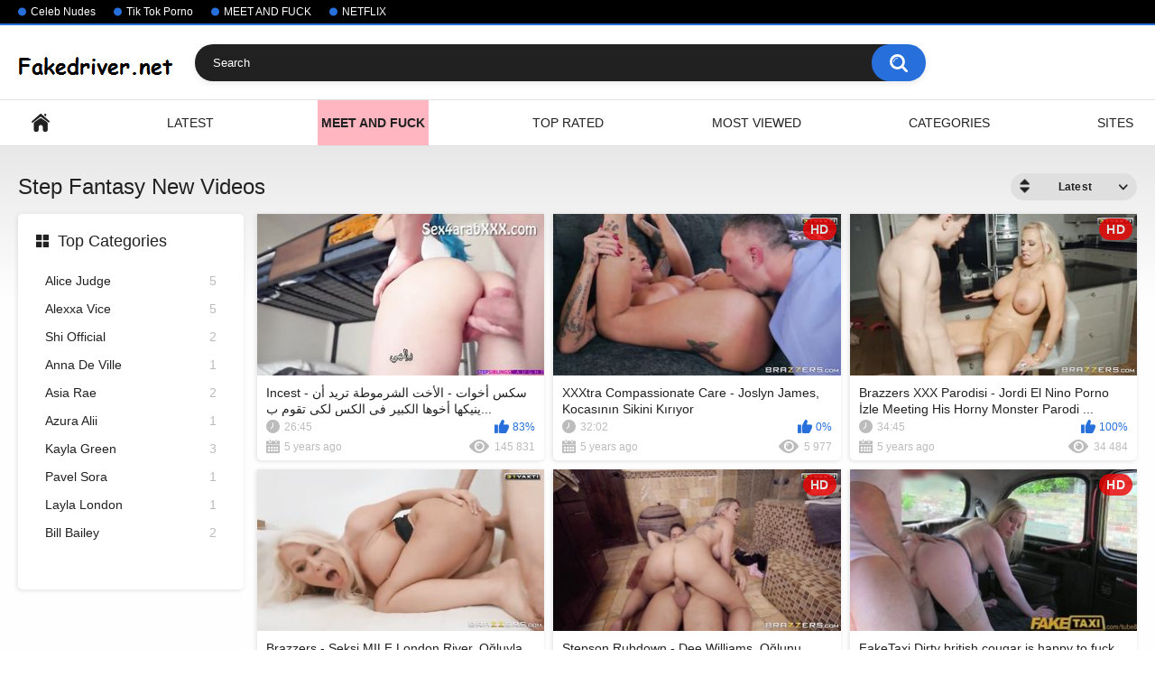

--- FILE ---
content_type: text/html; charset=UTF-8
request_url: https://fakedriver.net/categories/step-fantasy/
body_size: 9652
content:
<!DOCTYPE html>
<html lang="en">
<head>
	<title>Step Fantasy Videos</title>
	<meta http-equiv="Content-Type" content="text/html; charset=utf-8"/>
	<meta name="description" content="Fakedriver.net - Cum with your favorite HD FakeTaxi.com, Fake Driving School Network plus Female Fake-Taxi clips from FakeHub.com. British and Czech whores also fucked hard with Fakedriver from Fake Taxi.com hdporno videos -  full, free and amazing new HD videos on Fakedriver.net"/>
	<meta name="keywords" content="fake taxi fake taxi driver faketaxi fake public agent female fake taxi public agent publikagents fake taxi porn fake driving school faketaxi czech public agent porn femalefaketaxi public agent porn videos nathaly cherie lesbian czech taxi emma louise faketaxi faketaxisix.com female fake taxi porn redtube blond british porn model fake taxi big boobs fake taxi czech public agent full videos valerie fox fake taxi czech fake taxi fake hospital laura olar porn faketaxi – emma louise fakedrivingschool .com faketaxi lucie and pavel publikagant &#34;maya angel&#34; &#34;publicagent&#34; fake taxi video tia layne fake taxi fake hospital fuck faketaxisex\ fake taxi porno czech piblic agent public agents fake taxi vanessa decker full fakecab tv public agent.com fake hospital porn fake taxi\ best fake taxi episode fake cop.com fakecop redhead student linda sweet blackmailed for anal by public agent public agent anal publickagent porn fakecop porn faketaxy porn videos fake taxi skyler synn site x school driving fake publicagent angel bay carly gorly czech agent xxx full female taxi porns faketaxi kristine full video isabella l fakehospital fake taxi amber jayne full fake taxi jav fuck hot fake taxi fake taksxi porn sex public agent fake taxi8 fake taxi vids fake in hospital fakeagentuk - zara rebecca more taxi full fakcab tv porn driving school porn fake driving school full videos publicagent angel-bay fake drivind scholl fake taxi big cock paola ula fake taxi full movie fake taxy nadia obrien fake taxi porn movies ava sienna taxi xxx czech fake agent faketaxi emily faked taxi driver beautiful czech blonde victoria linda sweet public agent full porn video fake driving school online free full public agent nancy sweet petite japanese girl fucked stacey saran taxi full fake cop porn veronica heart taxi fuck lady bug fake taxi fake agent free clips chelsey lanette fake taxi fake taxi cech faketaxi videos fake public agent uk jessica sweet public agent best fake taxi videos public agent angel bay taxi porn fake taxi vedios fake taxi sex video fake taxi lick cock fake taxi best female fake taxi full full fake taxi videos chantelle fox fake taxi juli vrea public agent fake taxi jana xxx fake hospital porno fake taxi zara porn femalefaketaxi strapon georgie lyall pornstar young fake taxi michelle thorne student female taxi fuck sexy milf -porn -youtube -xvideos -anysex -worldsex -punishbang -sexu -mylust -megatube -hitbdsm -porno -legalporno -twitter public agent czech amateurs fake driving school log in watch female fake taxi angel long fake taxi ashayla lucia 4tube publicagent agata ella hughes fake taxi femalefaketaxi vanessa decker stevie nixxx fake female taxi porn public agent sex video fake hub fake driving school publict agen czech fake taxi jasmine james african beauty kichomi fake taxi nurse porn fake taxi foot fetish public agent fuck mea melone fake hospital emily faketaxi georgie fake taxi fake taxi.com rebecca brooke porn stella cox fake alex black boob fake cab faketaxi blonde bombshell wants another ride fake agent faketaxi porn cryptocaf2cdf92d0dee61aee09ca70c0764c386ec03b0216b8d228f77ce6f4b0b86bbotpyrc faketaxi alessa fakedrivingschool milf skyla faketaxi jasmine james lexi dona vanessa decker taxi skyler synn angel emily fake taxi blonde karol lilien fake taxi fake taxi anal fake taxi rob blonde public agent abbie cat fake taxe elicia solis fake taxi ruby temptations porn video porno public agent public agents linda sweet taxifake vicoria fake taxi ukranina fake taxi rimjob hd porn female fake taxi vanessa decker ava dalush fake taxi faketaxi lexi lou aubrey black faketaxi uk fake porn full stream faketaxi alyssa divine faketaxi chessie kay crystal cox jasmine jae porn tube harmony reigns fake driving school porn tube anissa kate lesbian action fake driving school7 best fake taxi porn fake taxi porn tube classy filth fake taxi alessa savage fake taxi porn faek taxi faketaxi video aaliyah ca pelle &#34;lucy bell&#34; &#34;publicagent&#34; victoria summers fake taxi videos publicagent full videos fake taxi - jasmine jae angela public agent faketaxi victoria puppy threesome fake taxi hot big tit brünette amateur holly kiss faketaxi jureka del mar fake taxi faketaxi.com porn videos fake doctor sex fake uk long legged blonde harmony reigns fake driving school faketaxi madlin moon faketaxi veronica heart fakecop full video faketaxi,com london fake taxi public agent carolina alessa savage fake driving school faketaxi alessa savage daft best episodes of faketaxi fake taxi victoria gina gerson public agent female taxi porn fake taxi quite the fucking occurance linda sweet public agent public agent white hair porn femalefaketaxi vanessa stacey saran faketaxi fake taxi tube афлувкшмштп ырсщщд public fake porn fake taxi jasmine webb fake taxi fuck fake taki fake taxi driver ride fake taxi hot fake taxi sex vidoes fake texi fakecab porn fake atxi rob blonde vanessa decker www.fake taxi london fake cabe faketaxe porn fak taxi sexy blonde nathaly fake cab fuke taxi barbara babeyrre euro taxi sex fake driving school porn tube fake taxi com fake taxi training school hot video fake taxi training school hot video 3gp fake.taxi sex fakecab video female fake taxi.com new fake taxi videos public porn agent carolina iisa public agent fake cab 2020 fake taxi fucking nathaly fake cab nthaly fake cab nthaly porn taxi porn dravining school fake police porn fake taxi babe fake taxi london sexy fake taxi facke texiy sexy videos fake taxy driver sexy video www.fake taxi.com marines perform their call of booty bbw cookie fake driving jessica sweet fake agent angel bay public agent babe fake taxi sex blitz videos public agent fake taxi sex public agent nella elmeritta taxi pron victoria summers anal fake taxi fake taxi .com fakecabe video taxi fucked sites georgie lyall fake taxi fake driving license sex fake police sex\ fake taxi victoria summer faketaxie femal fake taxi full video fake taxi www.fake taxi sex vedio com crystal coxxx & jasmine jae alessa savage fgake taxi fake hospitall fake taxi hd vidoes london fake taxı pblic agent driving school fake taxi fakeataxi alessa savage publickagent pickup girl &#34;rebecca de luca&#34; &#34;public agent&#34; alessa fake taxi again fake driving exam fake fospital fake hospital.com fake taxi 2019 faken taxi draibers faketaxi – chelsey lanette female fake taxi tube free fak texi dirver sex public agent carolina ilsa e taksi sex taxifake checo www.fake taxi com फेक टॅक्सी czechvideo faketaxi fack taxsi fack video real fake taxi real faketaxi xxx fake driving school georgie lyall fake taxi full fake tax' fuck fuck taxi porn lexi lou fakedrivingschool paola ula taxi public agent football publicagent anna hore faketaxi - emily sophia magic publicagent fack taxi fak taxe porn fake driving lesson xxx fake taxi cehia fake taxi to fuck fake tixe public agent sweet cat public agnet texi fuck porn fake reigns harmony 2019 fake texy olga sucks and fucks faketaxi public agen www.fake taxi sex vedio.com wxx fake driving school fakecop.com femalefaketaxi.com chezh fake taxi fake taxi chech faketaxi alessa savage faketaxi madison stuart faxe taxi chech nerdy ginger seduces instructor full public agent pickup girl sarah kay fake agent nicole sienna public agent alessa savage fake taxi full alessa savage faketaxi busty cookie jasmine jae czech public agent videos fake diving school fake driving sachool fake taxi ,com fake taxi czech female fake taxi femele fake taxi length video fake taxi porn video fake taxi videos fake 的 taxi fakedrivingschool.com harmony reigns fakehospital faketaxi female faketaxi new videos female fake taxi free videos female fake taxi v porno femalefaketaxi angel long femalefaketaxi.com andreena winters fuck fack taxi jasmine lau and ava austen ladybug and anissa kate madlin moon faketaxi 23:25 porn fake tahi public agent beutiful blonde rebecca more fake taxi black taxi sex traning drive fuck faketaxi - emma & pete cabe fake czech taxi 2 driverschool faketaxi fake taxi female fake taxi hub fake taxi porn videos fake cop porn videos fake hospitals.com fake taxi blonde fake taxi driver woman fake taxi porn videos 2018 fake taxi sex videos fake texi porn fake tube public agent xxx stella cox fake taxi www.public agent.com fake driving shiol female faketaxi fake driving school porn porn taxi fake public agent czech publicagent 63 nella aaliyah ca pelle fake taxi alessa savage chelsey lanette faketaxi ctaxi porn czech taxi video fake hospitall full fake sex taxi fake taxi distroy the pasinger fake taxi models porn fake taxy faketaxi e66 georgie female fake female-driver faketaxi femalefaketaxi.com kathy anderson harmony reigns fakedrivingschool jane fake taxi mariska taxi fake porn fake taxi veronica hart fake taxi veronica heart fake taxi www.fake agent taxi porno fake cop sex fake taxi short hair fakedrivingschool.com faketaxi – lea female fake taxi porn videos porno fake taxi 502 public agent faketaxi femele czech blond glasses fake driver xxx porn fake driving school hd fakecop 17 03 27 steffany female fake taxi driver jasmine jae and busty cookie pagie at gibi fake taxi taxi sex video taxl xxx fake hub porn mckenzie lee taxi sensual jane fake taxi alessa fake texi alessa savage taxi full blanche bradburry fake taxi chloe toy fake taxi fack taxi videos fake driving school streaming fake tax fake taxe.com fake taxi alessa fake taxi long video fakecop porno faketaxi full johanna faketaxi natalie hola faketaxy female fake taxi full video fuck taxi jolee love taxi full video london taxi sex public agent sex videos sylvia ferrera public agent xxx czech taxi فاك تاكسي fake taxi sex video.com [fakecop.com / fakehub.com] kathy fuckdoll angela publicagent facetaxi fake taxe driver fake taxi com johana faketaxi sarah kay fuck faxetaxi femel foxy di taxi fuktaxi kathy fuckdoll – cop public agent porn tube savage fake taxi video fake taxi כשלק אשס jasmine jae & harmony reigns lidbian full video blanche bradburry fake facke taxi.com fake driverin school porn fake female porn fake hospital czech fake taidriver fake taxi woman driver fakecop jimena jasmine jae fake driving morgan urugua porn porn faketaxi www.public agent.com anal videos fakehospital videos canela.skin.and.violetta fake hospital sex female bogus taxi.com czech fake taxi porno faketaxi.com faketaxi kiki full fake taxi stella cox taxi fuck faketaxi jessika fake taxı video faketaxi billie star kristine faketaxi full victoria faketaxi full emylia argan agency czech taxi 6 fake taksi faela faketaxi hd marica boomer sex"/>
	<meta name="viewport" content="width=device-width, initial-scale=1">
        
	<link rel="icon" href="https://fakedriver.net/favicon.ico" type="image/x-icon">
	<link rel="shortcut icon" href="https://fakedriver.net/favicon.ico" type="image/x-icon">

			<link href="https://fakedriver.net/static/styles/all-responsive-white.css?v=7.5" rel="stylesheet" type="text/css"/>
		<link href="https://fakedriver.net/static/styles/jquery.fancybox-white.css?v=7.5" rel="stylesheet" type="text/css"/>
	
	<script>
		var pageContext = {
															loginUrl: 'https://fakedriver.net/login-required/'
		};
	</script>

			<link href="https://fakedriver.net/rss/categories/step-fantasy/" rel="alternate" type="application/rss+xml"/>
				<link href="https://fakedriver.net/categories/step-fantasy/" rel="canonical"/>
	
			</head>
<body>

<div class="top-links">
	<div class="center-hold">
					<div class="network">
				<strong></strong>
				<ul>
																		<li><a href="http://celebwhore.com/">Celeb Nudes</a></li>
													<li><a href="https://celebthots.com/categories/tiktok/">Tik Tok Porno</a></li>
													<li><a href="https://onclkds.xyz/index.php?key=8u7eapr0l0htbt600vdo">MEET AND FUCK</a></li>
													<li><a href="https://fakedriver.net/videos/2982/igra-v-kalmara-1-seriya-smotret-onlayn-besplatno-hd/">NETFLIX</a></li>
															</ul>
			</div>
					</div>
</div>
<div class="container">
	<div class="header">
		<div class="logo">
			<a href="https://fakedriver.net/"><img src="https://fakedriver.net/static/images/logo.png" alt="Fakedriver"></a>
		</div>
		<div class="social-bookmarks">
					</div>
		<div class="search">
			<form id="search_form" action="https://fakedriver.net/search/" method="get" data-url="https://fakedriver.net/search/%QUERY%/">
				<span class="search-button">Search</span>
				<div class="search-text"><input type="text" name="q" placeholder="Search" value=""/></div>
			</form>
		</div>
	</div>
	<nav>
		<div class="navigation">
			<button class="button">
				<span class="icon">
					<span class="ico-bar"></span>
					<span class="ico-bar"></span>
					<span class="ico-bar"></span>
				</span>
			</button>
						<ul class="primary">
				<li >
					<a href="https://fakedriver.net/" id="item1">Fakedriver.net - home of HD videos from FakeTaxi</a>
				</li>
				<li >
					<a href="https://fakedriver.net/latest-updates/" id="item2">Latest</a>
				</li>
                                <li style="background-color:#FFB6C1; color: #fff;">
					<a href="https://onclkds.xyz/index.php?key=8u7eapr0l0htbt600vdo" target=_blank rel="nofollow"><b>Meet and Fuck</b></a>
                                </li>
				<li >
					<a href="https://fakedriver.net/top-rated/" id="item3">Top Rated</a>
				</li>
				<li >
					<a href="https://fakedriver.net/most-popular/" id="item4">Most Viewed</a>
				</li>
													<li >
						<a href="https://fakedriver.net/categories/" id="item6">Categories</a>
					</li>
													<li >
						<a href="https://fakedriver.net/sites/" id="item7">Sites</a>
					</li>
																											</ul>
			<ul class="secondary">
							</ul>
		</div>
	</nav>
<div class="content">
	<div class="main-content">
					<div class="sidebar">
															
																	
									<div class="headline">
	<h2><a class="icon icon-categories" href="https://fakedriver.net/categories/">Top Categories</a></h2>
</div>
	<ul class="list">
					<li>
				<a href="https://fakedriver.net/categories/alice-judge/">Alice Judge<span class="rating">5</span></a>
			</li>
					<li>
				<a href="https://fakedriver.net/categories/alexxa-vice/">Alexxa Vice<span class="rating">5</span></a>
			</li>
					<li>
				<a href="https://fakedriver.net/categories/shi-official/">Shi Official<span class="rating">2</span></a>
			</li>
					<li>
				<a href="https://fakedriver.net/categories/anna-de-ville/">Anna De Ville<span class="rating">1</span></a>
			</li>
					<li>
				<a href="https://fakedriver.net/categories/asia-rae/">Asia Rae<span class="rating">2</span></a>
			</li>
					<li>
				<a href="https://fakedriver.net/categories/azura-alii/">Azura Alii<span class="rating">1</span></a>
			</li>
					<li>
				<a href="https://fakedriver.net/categories/kayla-green/">Kayla Green<span class="rating">3</span></a>
			</li>
					<li>
				<a href="https://fakedriver.net/categories/pavel-sora/">Pavel Sora<span class="rating">1</span></a>
			</li>
					<li>
				<a href="https://fakedriver.net/categories/layla-london/">Layla London<span class="rating">1</span></a>
			</li>
					<li>
				<a href="https://fakedriver.net/categories/bill-bailey/">Bill Bailey<span class="rating">2</span></a>
			</li>
			</ul>

					
					
							</div>
				<div class="main-container">
						<div id="list_videos_common_videos_list">
				
				<div class="headline">
		<h1>			Step Fantasy New Videos		</h1>
		
																		<div class="sort">
						<span class="icon type-sort"></span>
						<strong>Latest</strong>
						<ul id="list_videos_common_videos_list_sort_list">
																																							<li>
										<a data-action="ajax" data-container-id="list_videos_common_videos_list_sort_list" data-block-id="list_videos_common_videos_list" data-parameters="sort_by:video_viewed">Most Viewed</a>
									</li>
																																<li>
										<a data-action="ajax" data-container-id="list_videos_common_videos_list_sort_list" data-block-id="list_videos_common_videos_list" data-parameters="sort_by:rating">Top Rated</a>
									</li>
																																<li>
										<a data-action="ajax" data-container-id="list_videos_common_videos_list_sort_list" data-block-id="list_videos_common_videos_list" data-parameters="sort_by:duration">Longest</a>
									</li>
																																<li>
										<a data-action="ajax" data-container-id="list_videos_common_videos_list_sort_list" data-block-id="list_videos_common_videos_list" data-parameters="sort_by:most_commented">Most Commented</a>
									</li>
																																<li>
										<a data-action="ajax" data-container-id="list_videos_common_videos_list_sort_list" data-block-id="list_videos_common_videos_list" data-parameters="sort_by:most_favourited">Most Favourited</a>
									</li>
																					</ul>
					</div>
				
										</div>

<div class="box">
	<div class="list-videos">
		<div class="margin-fix" id="list_videos_common_videos_list_items">
															<div class="item  ">
						<a href="https://fakedriver.net/videos/2662/incest/" title="Incest - سكس أخوات - الأخت الشرموطة تريد أن ينيكها أخوها الكبير فى الكس لكى تقوم بفروضها المنزلية" >
							<div class="img">
																	<img class="thumb lazy-load" src="[data-uri]" data-original="https://fakedriver.net/contents/videos_screenshots/2000/2662/320x180/3.jpg"  alt="Incest - سكس أخوات - الأخت الشرموطة تريد أن ينيكها أخوها الكبير فى الكس لكى تقوم بفروضها المنزلية" data-cnt="9"   width="320" height="180"/>
																																																								</div>
							<strong class="title">
																	Incest - سكس أخوات - الأخت الشرموطة تريد أن ينيكها أخوها الكبير فى الكس لكى تقوم ب...
															</strong>
							<div class="wrap">
								<div class="duration">26:45</div>

																								<div class="rating positive">
									83%
								</div>
							</div>
							<div class="wrap">
																								<div class="added"><em>5 years ago</em></div>
								<div class="views">145 831</div>
							</div>
						</a>
											</div>
									<div class="item  ">
						<a href="https://fakedriver.net/videos/2553/xxxtra-compassionate-care-joslyn-james-kocasinin-sikini-kiriyor/" title="XXXtra Compassionate Care  -  Joslyn James, Kocasının Sikini Kırıyor" >
							<div class="img">
																	<img class="thumb lazy-load" src="[data-uri]" data-original="https://fakedriver.net/contents/videos_screenshots/2000/2553/320x180/5.jpg"  alt="XXXtra Compassionate Care  -  Joslyn James, Kocasının Sikini Kırıyor" data-cnt="8"   width="320" height="180"/>
																																																	<span class="is-hd">HD</span>							</div>
							<strong class="title">
																	XXXtra Compassionate Care  -  Joslyn James, Kocasının Sikini Kırıyor
															</strong>
							<div class="wrap">
								<div class="duration">32:02</div>

																								<div class="rating positive">
									0%
								</div>
							</div>
							<div class="wrap">
																								<div class="added"><em>5 years ago</em></div>
								<div class="views">5 977</div>
							</div>
						</a>
											</div>
									<div class="item  ">
						<a href="https://fakedriver.net/videos/2552/brazzers-xxx-parodisi-jordi-el-nino-porno-izle-meeting-his-horny-monster-parodi-turkce-altyazili/" title="Brazzers XXX Parodisi - Jordi El Nino Porno İzle Meeting His Horny Monster Parodi Türkçe Altyazılı" >
							<div class="img">
																	<img class="thumb lazy-load" src="[data-uri]" data-original="https://fakedriver.net/contents/videos_screenshots/2000/2552/320x180/6.jpg"  alt="Brazzers XXX Parodisi - Jordi El Nino Porno İzle Meeting His Horny Monster Parodi Türkçe Altyazılı" data-cnt="9"   width="320" height="180"/>
																																																	<span class="is-hd">HD</span>							</div>
							<strong class="title">
																	Brazzers XXX Parodisi - Jordi El Nino Porno İzle Meeting His Horny Monster Parodi ...
															</strong>
							<div class="wrap">
								<div class="duration">34:45</div>

																								<div class="rating positive">
									100%
								</div>
							</div>
							<div class="wrap">
																								<div class="added"><em>5 years ago</em></div>
								<div class="views">34 484</div>
							</div>
						</a>
											</div>
									<div class="item  ">
						<a href="https://fakedriver.net/videos/2551/brazzers-seksi-milf-london-river-ogluyla-sikisiyor-uvey-anne-porno/" title="Brazzers - Seksi MILF London River, Oğluyla Sikişiyor | Üvey Anne Porno" >
							<div class="img">
																	<img class="thumb lazy-load" src="[data-uri]" data-original="https://fakedriver.net/contents/videos_screenshots/2000/2551/320x180/4.jpg"  alt="Brazzers - Seksi MILF London River, Oğluyla Sikişiyor | Üvey Anne Porno" data-cnt="8"   width="320" height="180"/>
																																																								</div>
							<strong class="title">
																	Brazzers - Seksi MILF London River, Oğluyla Sikişiyor | Üvey Anne Porno
															</strong>
							<div class="wrap">
								<div class="duration">33:30</div>

																								<div class="rating positive">
									0%
								</div>
							</div>
							<div class="wrap">
																								<div class="added"><em>5 years ago</em></div>
								<div class="views">11 740</div>
							</div>
						</a>
											</div>
									<div class="item  ">
						<a href="https://fakedriver.net/videos/2547/stepson-rubdown-dee-williams-oglunu-yikiyor-uvey-annesini-banyoda-sikiyor-altyazili/" title="Stepson Rubdown - Dee Williams, Oğlunu Yıkıyor | Üvey Annesini Banyoda Sikiyor Altyazılı" >
							<div class="img">
																	<img class="thumb lazy-load" src="[data-uri]" data-original="https://fakedriver.net/contents/videos_screenshots/2000/2547/320x180/5.jpg"  alt="Stepson Rubdown - Dee Williams, Oğlunu Yıkıyor | Üvey Annesini Banyoda Sikiyor Altyazılı" data-cnt="8"   width="320" height="180"/>
																																																	<span class="is-hd">HD</span>							</div>
							<strong class="title">
																	Stepson Rubdown - Dee Williams, Oğlunu Yıkıyor | Üvey Annesini Banyoda Sikiyor Alt...
															</strong>
							<div class="wrap">
								<div class="duration">25:15</div>

																								<div class="rating positive">
									100%
								</div>
							</div>
							<div class="wrap">
																								<div class="added"><em>5 years ago</em></div>
								<div class="views">20 710</div>
							</div>
						</a>
											</div>
									<div class="item  ">
						<a href="https://fakedriver.net/videos/1067/faketaxi-dirty-british-cougar-is-happy-to-fuck-the-london-taxi-driver/" title="FakeTaxi Dirty british cougar is happy to fuck the London Taxi driver" >
							<div class="img">
																	<img class="thumb lazy-load" src="[data-uri]" data-original="https://fakedriver.net/contents/videos_screenshots/1000/1067/320x180/1.jpg"  alt="FakeTaxi Dirty british cougar is happy to fuck the London Taxi driver" data-cnt="9"   width="320" height="180"/>
																																																	<span class="is-hd">HD</span>							</div>
							<strong class="title">
																	FakeTaxi Dirty british cougar is happy to fuck the London Taxi driver
															</strong>
							<div class="wrap">
								<div class="duration">13:50</div>

																								<div class="rating positive">
									100%
								</div>
							</div>
							<div class="wrap">
																								<div class="added"><em>5 years ago</em></div>
								<div class="views">4 140</div>
							</div>
						</a>
											</div>
									<div class="item  ">
						<a href="https://fakedriver.net/videos/1000/faketaxi-mature-blonde-accepts-naughty-proposal/" title="Faketaxi mature blonde accepts naughty proposal" >
							<div class="img">
																	<img class="thumb lazy-load" src="[data-uri]" data-original="https://fakedriver.net/contents/videos_screenshots/1000/1000/320x180/6.jpg"  alt="Faketaxi mature blonde accepts naughty proposal" data-cnt="9"   width="320" height="180"/>
																																																								</div>
							<strong class="title">
																	Faketaxi mature blonde accepts naughty proposal
															</strong>
							<div class="wrap">
								<div class="duration">11:42</div>

																								<div class="rating positive">
									100%
								</div>
							</div>
							<div class="wrap">
																								<div class="added"><em>5 years ago</em></div>
								<div class="views">9 488</div>
							</div>
						</a>
											</div>
									<div class="item  ">
						<a href="https://fakedriver.net/videos/771/faketaxi-blonde-milf-with-a-great-ass-wants-to-party/" title="FakeTaxi Blonde MILF with a great ass wants to party" >
							<div class="img">
																	<img class="thumb lazy-load" src="[data-uri]" data-original="https://fakedriver.net/contents/videos_screenshots/0/771/320x180/1.jpg"  alt="FakeTaxi Blonde MILF with a great ass wants to party" data-cnt="9"   width="320" height="180"/>
																																																	<span class="is-hd">HD</span>							</div>
							<strong class="title">
																	FakeTaxi Blonde MILF with a great ass wants to party
															</strong>
							<div class="wrap">
								<div class="duration">11:21</div>

																								<div class="rating positive">
									100%
								</div>
							</div>
							<div class="wrap">
																								<div class="added"><em>5 years ago</em></div>
								<div class="views">2 533</div>
							</div>
						</a>
											</div>
									<div class="item  ">
						<a href="https://fakedriver.net/videos/742/faketaxi-boyfriend-sex-revenge-with-a-stranger/" title="FakeTaxi Boyfriend sex revenge with a stranger" >
							<div class="img">
																	<img class="thumb lazy-load" src="[data-uri]" data-original="https://fakedriver.net/contents/videos_screenshots/0/742/320x180/1.jpg"  alt="FakeTaxi Boyfriend sex revenge with a stranger" data-cnt="9"   width="320" height="180"/>
																																																	<span class="is-hd">HD</span>							</div>
							<strong class="title">
																	FakeTaxi Boyfriend sex revenge with a stranger
															</strong>
							<div class="wrap">
								<div class="duration">12:09</div>

																								<div class="rating positive">
									100%
								</div>
							</div>
							<div class="wrap">
																								<div class="added"><em>5 years ago</em></div>
								<div class="views">9 675</div>
							</div>
						</a>
											</div>
									<div class="item  ">
						<a href="https://fakedriver.net/videos/673/faketaxi-red-hot-milf-gets-fucked-hard/" title="FakeTaxi Red hot milf gets fucked hard" >
							<div class="img">
																	<img class="thumb lazy-load" src="[data-uri]" data-original="https://fakedriver.net/contents/videos_screenshots/0/673/320x180/1.jpg"  alt="FakeTaxi Red hot milf gets fucked hard" data-cnt="9"   width="320" height="180"/>
																																																								</div>
							<strong class="title">
																	FakeTaxi Red hot milf gets fucked hard
															</strong>
							<div class="wrap">
								<div class="duration">11:34</div>

																								<div class="rating positive">
									100%
								</div>
							</div>
							<div class="wrap">
																								<div class="added"><em>5 years ago</em></div>
								<div class="views">1 599</div>
							</div>
						</a>
											</div>
									<div class="item  ">
						<a href="https://fakedriver.net/videos/653/fake-taxi-posh-ladies-swollen-pussy-and-tight-ass-fucked-by-dirty-driver/" title="Fake Taxi Posh ladies swollen pussy and tight ass fucked by dirty driver" >
							<div class="img">
																	<img class="thumb lazy-load" src="[data-uri]" data-original="https://fakedriver.net/contents/videos_screenshots/0/653/320x180/9.jpg"  alt="Fake Taxi Posh ladies swollen pussy and tight ass fucked by dirty driver" data-cnt="9"   width="320" height="180"/>
																																																	<span class="is-hd">HD</span>							</div>
							<strong class="title">
																	Fake Taxi Posh ladies swollen pussy and tight ass fucked by dirty driver
															</strong>
							<div class="wrap">
								<div class="duration">8:00</div>

																								<div class="rating positive">
									100%
								</div>
							</div>
							<div class="wrap">
																								<div class="added"><em>5 years ago</em></div>
								<div class="views">2 377</div>
							</div>
						</a>
											</div>
									<div class="item  ">
						<a href="https://fakedriver.net/videos/611/faketaxi-super-hot-posh-totty-takes-a-backseat-fucking/" title="FakeTaxi Super hot posh totty takes a backseat fucking" >
							<div class="img">
																	<img class="thumb lazy-load" src="[data-uri]" data-original="https://fakedriver.net/contents/videos_screenshots/0/611/320x180/1.jpg"  alt="FakeTaxi Super hot posh totty takes a backseat fucking" data-cnt="9"   width="320" height="180"/>
																																																								</div>
							<strong class="title">
																	FakeTaxi Super hot posh totty takes a backseat fucking
															</strong>
							<div class="wrap">
								<div class="duration">11:29</div>

																								<div class="rating positive">
									100%
								</div>
							</div>
							<div class="wrap">
																								<div class="added"><em>5 years ago</em></div>
								<div class="views">2 275</div>
							</div>
						</a>
											</div>
									<div class="item  ">
						<a href="https://fakedriver.net/videos/526/faketaxi-mature-milf-gets-down-and-dirty/" title="FakeTaxi Mature milf gets down and dirty" >
							<div class="img">
																	<img class="thumb lazy-load" src="[data-uri]" data-original="https://fakedriver.net/contents/videos_screenshots/0/526/320x180/1.jpg"  alt="FakeTaxi Mature milf gets down and dirty" data-cnt="9"   width="320" height="180"/>
																																																	<span class="is-hd">HD</span>							</div>
							<strong class="title">
																	FakeTaxi Mature milf gets down and dirty
															</strong>
							<div class="wrap">
								<div class="duration">13:02</div>

																								<div class="rating positive">
									100%
								</div>
							</div>
							<div class="wrap">
																								<div class="added"><em>5 years ago</em></div>
								<div class="views">3 350</div>
							</div>
						</a>
											</div>
												</div>
	</div>
</div>
							</div>
		</div>
	</div>
			<div class="box tags-cloud">
			<a href="https://fakedriver.net/tags/cum/" style="font-weight: bold; font-size: 13px;">cum</a>
		&nbsp;&nbsp;
			<a href="https://fakedriver.net/tags/reality/" style="font-weight: bold; font-size: 14px;">reality</a>
		&nbsp;&nbsp;
			<a href="https://fakedriver.net/tags/2c751a30147d97601e0aeb00845d1e1b/" style="font-weight: bold; font-size: 14px;">نيك</a>
		&nbsp;&nbsp;
			<a href="https://fakedriver.net/tags/fake-taxi2/" style="font-weight: bold; font-size: 12px;">fake-taxi</a>
		&nbsp;&nbsp;
			<a href="https://fakedriver.net/tags/fakedriver/" style="font-weight: bold; font-size: 16px;">fakedriver</a>
		&nbsp;&nbsp;
			<a href="https://fakedriver.net/tags/58d323f00ff09dedfe670533fe2aaf3f/" style="font-weight: bold; font-size: 15px;">تنزيل سكس</a>
		&nbsp;&nbsp;
			<a href="https://fakedriver.net/tags/hd-videos/" style="font-weight: bold; font-size: 14px;">hd videos</a>
		&nbsp;&nbsp;
			<a href="https://fakedriver.net/tags/blonde/" style="font-weight: bold; font-size: 13px;">blonde</a>
		&nbsp;&nbsp;
			<a href="https://fakedriver.net/tags/orgasm/" style="font-weight: bold; font-size: 13px;">orgasm</a>
		&nbsp;&nbsp;
			<a href="https://fakedriver.net/tags/blowjob/" style="font-weight: bold; font-size: 13px;">blowjob</a>
		&nbsp;&nbsp;
			<a href="https://fakedriver.net/tags/amateur/" style="font-weight: bold; font-size: 13px;">amateur</a>
		&nbsp;&nbsp;
			<a href="https://fakedriver.net/tags/taxi/" style="font-weight: bold; font-size: 16px;">taxi</a>
		&nbsp;&nbsp;
			<a href="https://fakedriver.net/tags/xnxc/" style="font-weight: bold; font-size: 12px;">xnxc</a>
		&nbsp;&nbsp;
			<a href="https://fakedriver.net/tags/sex-in-car/" style="font-weight: bold; font-size: 15px;">sex in car</a>
		&nbsp;&nbsp;
			<a href="https://fakedriver.net/tags/porn/" style="font-weight: bold; font-size: 14px;">porn</a>
		&nbsp;&nbsp;
			<a href="https://fakedriver.net/tags/191163395b380e5637ef9c8f8701332a/" style="font-weight: bold; font-size: 13px;">افلام</a>
		&nbsp;&nbsp;
			<a href="https://fakedriver.net/tags/car/" style="font-weight: bold; font-size: 16px;">car</a>
		&nbsp;&nbsp;
			<a href="https://fakedriver.net/tags/nude/" style="font-weight: bold; font-size: 13px;">nude</a>
		&nbsp;&nbsp;
			<a href="https://fakedriver.net/tags/db5f35456240dac665adcc221b7f373f/" style="font-weight: bold; font-size: 16px;">سكس مترجم</a>
		&nbsp;&nbsp;
			<a href="https://fakedriver.net/tags/c42a99fb8f78d9a29daca3963d8592d6/" style="font-weight: bold; font-size: 15px;">تحميل افلام سكس</a>
		&nbsp;&nbsp;
			<a href="https://fakedriver.net/tags/c8d5cd744ede040b4f36f4002d748e5a/" style="font-weight: bold; font-size: 15px;">مسلسلات سكس</a>
		&nbsp;&nbsp;
			<a href="https://fakedriver.net/tags/sex/" style="font-weight: bold; font-size: 14px;">sex</a>
		&nbsp;&nbsp;
			<a href="https://fakedriver.net/tags/ab27c10f4a783b229894ef81df64a4ef/" style="font-weight: bold; font-size: 15px;">سكس محارم</a>
		&nbsp;&nbsp;
			<a href="https://fakedriver.net/tags/xnnx/" style="font-weight: bold; font-size: 12px;">xnnx</a>
		&nbsp;&nbsp;
			<a href="https://fakedriver.net/tags/pov/" style="font-weight: bold; font-size: 12px;">pov</a>
		&nbsp;&nbsp;
			<a href="https://fakedriver.net/tags/fake-taxi/" style="font-weight: bold; font-size: 16px;">fake taxi</a>
		&nbsp;&nbsp;
			<a href="https://fakedriver.net/tags/milf/" style="font-weight: bold; font-size: 12px;">milf</a>
		&nbsp;&nbsp;
			<a href="https://fakedriver.net/tags/49d9f8c337f8367fd0e5a96a5423eedf/" style="font-weight: bold; font-size: 15px;">قصص سكس</a>
		&nbsp;&nbsp;
			<a href="https://fakedriver.net/tags/free-sex/" style="font-weight: bold; font-size: 14px;">free sex</a>
		&nbsp;&nbsp;
			<a href="https://fakedriver.net/tags/taxi-driver/" style="font-weight: bold; font-size: 14px;">taxi driver</a>
		&nbsp;&nbsp;
			<a href="https://fakedriver.net/tags/af5dac54532b6736edffc7530fb7fae4/" style="font-weight: bold; font-size: 15px;">افلام بورنو مترجم</a>
		&nbsp;&nbsp;
			<a href="https://fakedriver.net/tags/naked/" style="font-weight: bold; font-size: 14px;">naked</a>
		&nbsp;&nbsp;
			<a href="https://fakedriver.net/tags/cc42ca195087d051cc9dfe1a896763d2/" style="font-weight: bold; font-size: 16px;">سكس</a>
		&nbsp;&nbsp;
			<a href="https://fakedriver.net/tags/full-hd/" style="font-weight: bold; font-size: 13px;">full hd</a>
		&nbsp;&nbsp;
			<a href="https://fakedriver.net/tags/1c3dd67f90de02e535387e9b67eb6cda/" style="font-weight: bold; font-size: 15px;">افلام سكس مترجمة</a>
		&nbsp;&nbsp;
			<a href="https://fakedriver.net/tags/13388b8915fa4e5f5e4b0f8747387a26/" style="font-weight: bold; font-size: 12px;">طيز</a>
		&nbsp;&nbsp;
			<a href="https://fakedriver.net/tags/6b85fd28d7ec684d3d8f0e3cb654e3b9/" style="font-weight: bold; font-size: 16px;">مقاطع سكس</a>
		&nbsp;&nbsp;
			<a href="https://fakedriver.net/tags/fake/" style="font-weight: bold; font-size: 16px;">fake</a>
		&nbsp;&nbsp;
			<a href="https://fakedriver.net/tags/4e6cdcec22b93814916a1e378e0dcb4e/" style="font-weight: bold; font-size: 12px;">ءىءء</a>
		&nbsp;&nbsp;
			<a href="https://fakedriver.net/tags/2b4973d79e53c7a98f8005bc177fb03e/" style="font-weight: bold; font-size: 13px;">بورنو</a>
		&nbsp;&nbsp;
			<a href="https://fakedriver.net/tags/car-sex/" style="font-weight: bold; font-size: 16px;">car sex</a>
		&nbsp;&nbsp;
			<a href="https://fakedriver.net/tags/hd/" style="font-weight: bold; font-size: 16px;">hd</a>
		&nbsp;&nbsp;
			<a href="https://fakedriver.net/tags/720p/" style="font-weight: bold; font-size: 12px;">720p</a>
		&nbsp;&nbsp;
			<a href="https://fakedriver.net/tags/xnxxx/" style="font-weight: bold; font-size: 13px;">xnxxx</a>
		&nbsp;&nbsp;
			<a href="https://fakedriver.net/tags/436569f9a5685bef537fe092a50397ee/" style="font-weight: bold; font-size: 12px;">بزاز</a>
		&nbsp;&nbsp;
			<a href="https://fakedriver.net/tags/38ca38475dab86d10889930297c8d645/" style="font-weight: bold; font-size: 15px;">افلام سكس اجنبى</a>
		&nbsp;&nbsp;
			<a href="https://fakedriver.net/tags/cumshot/" style="font-weight: bold; font-size: 14px;">cumshot</a>
		&nbsp;&nbsp;
			<a href="https://fakedriver.net/tags/b870dac634e2f89c57155f9390fcf8b9/" style="font-weight: bold; font-size: 12px;">سكس امهات</a>
		&nbsp;&nbsp;
			<a href="https://fakedriver.net/tags/xnxx2/" style="font-weight: bold; font-size: 14px;">xnxx</a>
		&nbsp;&nbsp;
			<a href="https://fakedriver.net/tags/xnxx/" style="font-weight: bold; font-size: 15px;">xnxx مترجم</a>
		&nbsp;&nbsp;
		<a href="https://fakedriver.net/tags/" class="all">Show All Tags</a>
</div>
	
						<p class="text">
				Сhoosing this category - you found the most interesting video, which helps you jerk off! <strong> Fakedriver </strong>- always show crazyshit in the cab! Сum on face or rimjob, in any case the best HD video is here from FakeTaxi, fake taxi driver, faketaxi, fake public agent, female fake taxi, public agent, publikagents, fake taxi porn, fake driving school, faketaxi czech, public agent porn, femalefaketaxi, public agent porn videos, nathaly cherie lesbian, czech taxi, emma louise faketaxi, faketaxisix.com, female fake taxi porn, redtube blond, british porn model fake taxi big boobs, fake taxi czech, public agent full videos, valerie fox fake taxi, czech fake taxi, fake hospital, laura olar porn, faketaxi – emma louise, fakedrivingschool .com, faketaxi lucie and pavel, publikagant, 1080p
			</p>
		
	</div>

	<div class="footer-margin">
					<div class="content">
				<div class="box bottom-adv"><script type="text/javascript">
    var ad_idzone = "3759325",
    ad_width = "300",
    ad_height = "250"
</script>
<script type="text/javascript" src="https://a.exosrv.com/ads.js"></script>
<noscript>
    <iframe src="https://syndication.exosrv.com/ads-iframe-display.php?idzone=3759325&output=noscript&type=300x250" width="300" height="250" scrolling="no" marginwidth="0" marginheight="0" frameborder="0"></iframe>
</noscript>

<script type="text/javascript">
    var ad_idzone = "3759325",
    ad_width = "300",
    ad_height = "250"
</script>
<script type="text/javascript" src="https://a.exosrv.com/ads.js"></script>
<noscript>
    <iframe src="https://syndication.exosrv.com/ads-iframe-display.php?idzone=3759325&output=noscript&type=300x250" width="300" height="250" scrolling="no" marginwidth="0" marginheight="0" frameborder="0"></iframe>
</noscript>

<script type="text/javascript">
    var ad_idzone = "3759325",
    ad_width = "300",
    ad_height = "250"
</script>
<script type="text/javascript" src="https://a.exosrv.com/ads.js"></script>
<noscript>
    <iframe src="https://syndication.exosrv.com/ads-iframe-display.php?idzone=3759325&output=noscript&type=300x250" width="300" height="250" scrolling="no" marginwidth="0" marginheight="0" frameborder="0"></iframe>
</noscript>

<script type="text/javascript">
    var ad_idzone = "3759325",
    ad_width = "300",
    ad_height = "250"
</script>
<script type="text/javascript" src="https://a.exosrv.com/ads.js"></script>
<noscript>
    <iframe src="https://syndication.exosrv.com/ads-iframe-display.php?idzone=3759325&output=noscript&type=300x250" width="300" height="250" scrolling="no" marginwidth="0" marginheight="0" frameborder="0"></iframe>
</noscript></div>
			</div>
			</div>
</div>
<div class="footer">
	<div class="footer-wrap">
		<ul class="nav">
			<li><a href="https://fakedriver.net/">Fakedriver.net - home of HD videos from FakeTaxi</a></li>
						<li><a data-href="https://fakedriver.net/invite/" data-fancybox="ajax">Invite a Friend</a></li>
			<li><a data-href="https://fakedriver.net/feedback/" data-fancybox="ajax">Support</a></li>
							<li><a href="https://fakedriver.net/terms/">Terms</a></li>
											</ul>
		<div class="copyright">
			2005-2026 <a href="https://fakedriver.net">Fakedriver</a><br/>
			All rights reserved.
		</div>
		<div class="txt">
			Best full HD, free porno clips from Fake Taxi & Female Fake Taxi plus Fake Driving School. Top videos from Fake Hub on Fakedriver.net
		</div>
	</div>

	<script src="https://fakedriver.net/static/js/main.min.js?v=7.5"></script>
	<script>
		$.blockUI.defaults.overlayCSS = {};
	</script>
	</div>

<!-- Yandex.Metrika counter -->
<script type="text/javascript" >
   (function(m,e,t,r,i,k,a){m[i]=m[i]||function(){(m[i].a=m[i].a||[]).push(arguments)};
   m[i].l=1*new Date();k=e.createElement(t),a=e.getElementsByTagName(t)[0],k.async=1,k.src=r,a.parentNode.insertBefore(k,a)})
   (window, document, "script", "https://mc.yandex.ru/metrika/tag.js", "ym");

   ym(57047803, "init", {
        clickmap:true,
        trackLinks:true,
        accurateTrackBounce:true,
        webvisor:true
   });
</script>
<noscript><div><img src="https://mc.yandex.ru/watch/57047803" style="position:absolute; left:-9999px;" alt="" /></div></noscript>
<!-- /Yandex.Metrika counter -->

<!-- Pops -->
<script type="application/javascript">
    var ad_idzone = "3852907",
    ad_popup_fallback = false,
    ad_popup_force = false,
    ad_chrome_enabled = true,
    ad_new_tab = true,
    ad_frequency_period = 720,
    ad_frequency_count = 2,
    ad_trigger_method = 3,
    ad_t_venor = false;
    var customTargeting = {};
</script>
<script type="application/javascript" src="https://a.realsrv.com/popunder1000.js"></script>
<!-- /Pops -->



<!-- Slider -->
<!-- /<script type="text/javascript" src="https://a.exosrv.com/video-slider.js"></script>
<script type="text/javascript">
var adConfig = {
    "idzone": 3763573,
    "frequency_period": 720,
    "close_after": 5,
    "sound_enabled": 0,
    "on_complete": "repeat",
    "branding_enabled": 0
};
ExoVideoSlider.init(adConfig);
</script> -->
<!-- /Slider -->

<!-- Push -->
<script type="text/javascript" src="https://broluckycode1s.site/code/gqytem3fg45ha3ddf42dkojw" async></script>
<!-- /Push -->

<script defer src="https://static.cloudflareinsights.com/beacon.min.js/vcd15cbe7772f49c399c6a5babf22c1241717689176015" integrity="sha512-ZpsOmlRQV6y907TI0dKBHq9Md29nnaEIPlkf84rnaERnq6zvWvPUqr2ft8M1aS28oN72PdrCzSjY4U6VaAw1EQ==" data-cf-beacon='{"version":"2024.11.0","token":"8d341b72f76149bc91bb2255c2f39cc9","r":1,"server_timing":{"name":{"cfCacheStatus":true,"cfEdge":true,"cfExtPri":true,"cfL4":true,"cfOrigin":true,"cfSpeedBrain":true},"location_startswith":null}}' crossorigin="anonymous"></script>
</body>
</html>

--- FILE ---
content_type: text/html; charset=utf-8
request_url: https://syndication.exosrv.com/ads-iframe-display.php?idzone=3759325&type=300x250&p=https%3A//fakedriver.net/categories/step-fantasy/&dt=1769398734921&sub=&tags=&cookieconsent=true&screen_resolution=1280x720&el=%22
body_size: 1301
content:
<html><body style="margin:0px;"><div>
    <a href="https://syndication.exosrv.com/click.php?d=H4sIAAAAAAAAA01RTY.bMBD9K1y4Is_Yxvi41WovPfRQ9RwZMySIjUHYpUk1P76GJGw1YD_N.zBjjEa0DTLwJaU5lvKtxI_8hGlNi_MjLVVM00K55eV4_oSxmi9zKT9GupfyXZFuDfWt1lZ0Xadd622JdXLnTJbmm5_CSkscphBPe94QzqV5zxLvrvPQPVUZu.EcTrmxk6tbXtwGXcoBBxmn34unBxsXf7pMMQV3pSc7JHp5N3zY_k7hIDb8IJgFg6mttI2Rmj19Uvvnkgeu_HRlWYGpAG2FSjKAUjK_yNJoK1GzFs3mF1yrfZNC3FDnwK2wETeDgllKZBIaawe9sKa3eXhTa930zpNXfa.UyWbk3o3ULUO.sCpQ2hMFF1_dIncL7xKdp2WgWMREc6ZDcvFecD7z4dBQawVNRkoLC8Yw5_DtS8RR6qkGrnfEuE2gH5h__Xz7T_tVuK2VEAJg25_L69x4D93g939V0W2Ky7rfIeTALETgI2VF5B_fWXXSKN.2ztUWCaDuZa0lkAEHLTXyH6V8tbCcAgAA&cb=e2e_6976e1cf57dc90.03492899"
        id="link_d29cded778697693683d98a9a0de19b0"
        target="_blank"
        ontouchstart=""
        onclick="
            var href='https://syndication.exosrv.com/click.php?d=H4sIAAAAAAAAA01RTY.bMBD9K1y4Is_Yxvi41WovPfRQ9RwZMySIjUHYpUk1P76GJGw1YD_N.zBjjEa0DTLwJaU5lvKtxI_8hGlNi_MjLVVM00K55eV4_oSxmi9zKT9GupfyXZFuDfWt1lZ0Xadd622JdXLnTJbmm5_CSkscphBPe94QzqV5zxLvrvPQPVUZu.EcTrmxk6tbXtwGXcoBBxmn34unBxsXf7pMMQV3pSc7JHp5N3zY_k7hIDb8IJgFg6mttI2Rmj19Uvvnkgeu_HRlWYGpAG2FSjKAUjK_yNJoK1GzFs3mF1yrfZNC3FDnwK2wETeDgllKZBIaawe9sKa3eXhTa930zpNXfa.UyWbk3o3ULUO.sCpQ2hMFF1_dIncL7xKdp2WgWMREc6ZDcvFecD7z4dBQawVNRkoLC8Yw5_DtS8RR6qkGrnfEuE2gH5h__Xz7T_tVuK2VEAJg25_L69x4D93g939V0W2Ky7rfIeTALETgI2VF5B_fWXXSKN.2ztUWCaDuZa0lkAEHLTXyH6V8tbCcAgAA&cb=e2e_6976e1cf57dc90.03492899';
            href += '&clickX=' + event.clientX;
            href += '&clickY=' + event.clientY;
            this.href = href;
        " >
        <video
            id="video_d29cded778697693683d98a9a0de19b0"
            loop
            muted
            autoplay
            playsinline
            preload="auto"
            width="300"
            height="250"
            
        ><source src="https://s3t3d2y1.afcdn.net/library/344676/23a512107567a8983cbb0bea5fbba55ea32feabf.mp4" type="video/mp4" /></video>
    </a>
</div><script>var exoDynamicParams={"id":"d29cded778697693683d98a9a0de19b0","alternateMediaUrl":"https:\/\/s3t3d2y1.afcdn.net\/library\/344676\/82e9a943eed10ebacffd4974d18b4eb62510d170.gif","width":"300","height":"250"};var elemVideo=document.getElementById("video_"+exoDynamicParams.id);if(exoDynamicParams.id&&exoDynamicParams.alternateMediaUrl&&exoDynamicParams.width&&exoDynamicParams.height&&elemVideo!==undefined&&elemVideo!==null){var video=elemVideo.play();if(video===undefined){changeVideoToGif(exoDynamicParams.id,exoDynamicParams.alternateMediaUrl,exoDynamicParams.width,exoDynamicParams.height)}else{video.then(function(_){}).catch(function(error){changeVideoToGif(exoDynamicParams.id,exoDynamicParams.alternateMediaUrl,exoDynamicParams.width,exoDynamicParams.height)})}}function getExtension(fileName){var fileNameSplitted=fileName.split('.');return fileNameSplitted[(fileNameSplitted.length-1)]}function changeVideoToGif(id,image,width,height){var elemLink=document.getElementById('link_'+id);if(getExtension(image)==='gif'&&elemLink!==undefined&&elemLink!==null){var html='<img border="0" width="'+width+'" height="'+height+'" src="'+image+'">';elemLink.innerHTML=html}}</script></body></html>

--- FILE ---
content_type: text/html; charset=utf-8
request_url: https://syndication.exosrv.com/ads-iframe-display.php?idzone=3759325&type=300x250&p=https%3A//fakedriver.net/categories/step-fantasy/&dt=1769398734943&sub=&tags=&cookieconsent=true&screen_resolution=1280x720&el=%22
body_size: 1304
content:
<html><body style="margin:0px;"><div>
    <a href="https://syndication.exosrv.com/click.php?d=H4sIAAAAAAAAA01RTY.bMBD9K1y4Inv8hY9brfbSQw9Vz5FjBoLYAMIuTar58R1IwlaD7Od5b549gzMAvgaSdMl5TqV6K.GDv3Fa8xLigEuV8rQgp6Iauk85VPNlLtXHgPdSvWs0Z4ft2RgvmqYx4Rx9CTaHjsnSfYvTuOKS.mlMp92vH7vSvbMkhuvcN08V49B344kTO7mG5cVtMGQ2OMg0_V4iPti0xNNlSnkMV3yyfcZX7YaPsr_TeBAbfhBEgqSzXvnaKUMRP_H858INV3G6kqqkqyT4CrQiCWBEDaIm5YxXYIiPW70gq_dNCXFjDQ.TA2pxcyCIlAJCYcAG2QrvWs_NO2tM3YaIUbet1o6LgdowYLP0PLBqxLw7Ciq.sgVnixgydtPSYypSxpnpMYd0L4jvfFQYaY2WNSNthJfOEbH59hJxhH6qJdkdEWwdmAemXz_f_tN.BWxrJYSQctufy.vedB.bPu7_qsLblJZ1n6FkQxZKR4fLCkA_vpMONsTAIzGgEV20ttG18mBABGWc_AfqxET6nAIAAA--&cb=e2e_6976e1cf5b22a3.34410651"
        id="link_45b125a707e7036b56eb55d5e126fe34"
        target="_blank"
        ontouchstart=""
        onclick="
            var href='https://syndication.exosrv.com/click.php?d=H4sIAAAAAAAAA01RTY.bMBD9K1y4Inv8hY9brfbSQw9Vz5FjBoLYAMIuTar58R1IwlaD7Od5b549gzMAvgaSdMl5TqV6K.GDv3Fa8xLigEuV8rQgp6Iauk85VPNlLtXHgPdSvWs0Z4ft2RgvmqYx4Rx9CTaHjsnSfYvTuOKS.mlMp92vH7vSvbMkhuvcN08V49B344kTO7mG5cVtMGQ2OMg0_V4iPti0xNNlSnkMV3yyfcZX7YaPsr_TeBAbfhBEgqSzXvnaKUMRP_H858INV3G6kqqkqyT4CrQiCWBEDaIm5YxXYIiPW70gq_dNCXFjDQ.TA2pxcyCIlAJCYcAG2QrvWs_NO2tM3YaIUbet1o6LgdowYLP0PLBqxLw7Ciq.sgVnixgydtPSYypSxpnpMYd0L4jvfFQYaY2WNSNthJfOEbH59hJxhH6qJdkdEWwdmAemXz_f_tN.BWxrJYSQctufy.vedB.bPu7_qsLblJZ1n6FkQxZKR4fLCkA_vpMONsTAIzGgEV20ttG18mBABGWc_AfqxET6nAIAAA--&cb=e2e_6976e1cf5b22a3.34410651';
            href += '&clickX=' + event.clientX;
            href += '&clickY=' + event.clientY;
            this.href = href;
        " >
        <video
            id="video_45b125a707e7036b56eb55d5e126fe34"
            loop
            muted
            autoplay
            playsinline
            preload="auto"
            width="300"
            height="250"
            
        ><source src="https://s3t3d2y1.afcdn.net/library/344676/b3c73c7899450cb3d8fbed622bf19cca7d51a723.mp4" type="video/mp4" /></video>
    </a>
</div><script>var exoDynamicParams={"id":"45b125a707e7036b56eb55d5e126fe34","alternateMediaUrl":"https:\/\/s3t3d2y1.afcdn.net\/library\/344676\/20f790be85ab6572525198560350d7cc83107f2a.gif","width":"300","height":"250"};var elemVideo=document.getElementById("video_"+exoDynamicParams.id);if(exoDynamicParams.id&&exoDynamicParams.alternateMediaUrl&&exoDynamicParams.width&&exoDynamicParams.height&&elemVideo!==undefined&&elemVideo!==null){var video=elemVideo.play();if(video===undefined){changeVideoToGif(exoDynamicParams.id,exoDynamicParams.alternateMediaUrl,exoDynamicParams.width,exoDynamicParams.height)}else{video.then(function(_){}).catch(function(error){changeVideoToGif(exoDynamicParams.id,exoDynamicParams.alternateMediaUrl,exoDynamicParams.width,exoDynamicParams.height)})}}function getExtension(fileName){var fileNameSplitted=fileName.split('.');return fileNameSplitted[(fileNameSplitted.length-1)]}function changeVideoToGif(id,image,width,height){var elemLink=document.getElementById('link_'+id);if(getExtension(image)==='gif'&&elemLink!==undefined&&elemLink!==null){var html='<img border="0" width="'+width+'" height="'+height+'" src="'+image+'">';elemLink.innerHTML=html}}</script></body></html>

--- FILE ---
content_type: text/html; charset=utf-8
request_url: https://syndication.exosrv.com/ads-iframe-display.php?idzone=3759325&type=300x250&p=https%3A//fakedriver.net/categories/step-fantasy/&dt=1769398734959&sub=&tags=&cookieconsent=true&screen_resolution=1280x720&el=%22
body_size: 1305
content:
<html><body style="margin:0px;"><div>
    <a href="https://syndication.exosrv.com/click.php?d=H4sIAAAAAAAAA01RTY.bMBD9K1y4Inv8hY9brfbSQw9Vz5FjBoLYAMIuTar58R1IwlaD7Od5b549gzMAvgaSdMl5TqV6K.GDv3Fa8xLigEuV8rQgp6Iauk85VPNlLtXHgPdSvWs0Z4ft2RgvmqYx4Rx9CTaHjsnSfYvTuOKS.mlMp92vH7vSvbMkhuvcN08V49B344kTO7mG5cVtMGQ2OMg0_V4iPti0xNNlSnkMV3yyfcZX7YaPsr_TeBAbfhBEgqSzXvnaKUMRP_H858INV3G6kqqkqyT4CrQiCWBEDaIm5YxXYIiPW70gq_dNCXFjDQ.TA2pxcyCIlAJCYcAG2QrvWs_NO2tM3YaIUbet1o6LgdowYLP0PLBqxLw7Ciq.sgVnixgydtPSYypSxpnpMYd0L4jvfFQYaY2WNSNthJfOEbH59hJxhH6qJdkdEWwdmAemXz_f_tN.BWxrJYSQctufy.vedB.bPu7_qsLblJZ1n6FkQxZKR4fLCkA_vpMONsTAIzGgEV20ttG18mBABGWc_AfqxET6nAIAAA--&cb=e2e_6976e1cf60d379.67259993"
        id="link_6b68893b7be8789ae7b5c7f3c945612f"
        target="_blank"
        ontouchstart=""
        onclick="
            var href='https://syndication.exosrv.com/click.php?d=H4sIAAAAAAAAA01RTY.bMBD9K1y4Inv8hY9brfbSQw9Vz5FjBoLYAMIuTar58R1IwlaD7Od5b549gzMAvgaSdMl5TqV6K.GDv3Fa8xLigEuV8rQgp6Iauk85VPNlLtXHgPdSvWs0Z4ft2RgvmqYx4Rx9CTaHjsnSfYvTuOKS.mlMp92vH7vSvbMkhuvcN08V49B344kTO7mG5cVtMGQ2OMg0_V4iPti0xNNlSnkMV3yyfcZX7YaPsr_TeBAbfhBEgqSzXvnaKUMRP_H858INV3G6kqqkqyT4CrQiCWBEDaIm5YxXYIiPW70gq_dNCXFjDQ.TA2pxcyCIlAJCYcAG2QrvWs_NO2tM3YaIUbet1o6LgdowYLP0PLBqxLw7Ciq.sgVnixgydtPSYypSxpnpMYd0L4jvfFQYaY2WNSNthJfOEbH59hJxhH6qJdkdEWwdmAemXz_f_tN.BWxrJYSQctufy.vedB.bPu7_qsLblJZ1n6FkQxZKR4fLCkA_vpMONsTAIzGgEV20ttG18mBABGWc_AfqxET6nAIAAA--&cb=e2e_6976e1cf60d379.67259993';
            href += '&clickX=' + event.clientX;
            href += '&clickY=' + event.clientY;
            this.href = href;
        " >
        <video
            id="video_6b68893b7be8789ae7b5c7f3c945612f"
            loop
            muted
            autoplay
            playsinline
            preload="auto"
            width="300"
            height="250"
            
        ><source src="https://s3t3d2y1.afcdn.net/library/344676/b3c73c7899450cb3d8fbed622bf19cca7d51a723.mp4" type="video/mp4" /></video>
    </a>
</div><script>var exoDynamicParams={"id":"6b68893b7be8789ae7b5c7f3c945612f","alternateMediaUrl":"https:\/\/s3t3d2y1.afcdn.net\/library\/344676\/20f790be85ab6572525198560350d7cc83107f2a.gif","width":"300","height":"250"};var elemVideo=document.getElementById("video_"+exoDynamicParams.id);if(exoDynamicParams.id&&exoDynamicParams.alternateMediaUrl&&exoDynamicParams.width&&exoDynamicParams.height&&elemVideo!==undefined&&elemVideo!==null){var video=elemVideo.play();if(video===undefined){changeVideoToGif(exoDynamicParams.id,exoDynamicParams.alternateMediaUrl,exoDynamicParams.width,exoDynamicParams.height)}else{video.then(function(_){}).catch(function(error){changeVideoToGif(exoDynamicParams.id,exoDynamicParams.alternateMediaUrl,exoDynamicParams.width,exoDynamicParams.height)})}}function getExtension(fileName){var fileNameSplitted=fileName.split('.');return fileNameSplitted[(fileNameSplitted.length-1)]}function changeVideoToGif(id,image,width,height){var elemLink=document.getElementById('link_'+id);if(getExtension(image)==='gif'&&elemLink!==undefined&&elemLink!==null){var html='<img border="0" width="'+width+'" height="'+height+'" src="'+image+'">';elemLink.innerHTML=html}}</script></body></html>

--- FILE ---
content_type: text/html; charset=utf-8
request_url: https://syndication.exosrv.com/ads-iframe-display.php?idzone=3759325&type=300x250&p=https%3A//fakedriver.net/categories/step-fantasy/&dt=1769398735020&sub=&tags=&cookieconsent=true&screen_resolution=1280x720&el=%22
body_size: 1299
content:
<html><body style="margin:0px;"><div>
    <a href="https://syndication.exosrv.com/click.php?d=H4sIAAAAAAAAA01RS4.bMBD.K1y4Ij8xPm612ksPPVQ9R8aME8TGRtilSTU_vgNJ2GrA_jTfw4wxWgjbCeR4KWXOtXyrxQc9Ma1lcX6CpcklLUAtL6fzJ5.a.TLX8mOCey3fFejeQOi1tmwYBu16b2vRFncmsjbffIorLHlMMZ_2vDGea_NOEu.[base64].QqF5iJjsXle4V05sOheasV7wgpzSw3BpHCty9hR6mnmmO7IxTbBPqB8dfPt_.0XyW2tWGMcb7tz.V1br7HYfT7v2rglvKy7nfIKZCE3OCRsgqBP76jV0OAoDpnrOHG9Yz1zEDXhZ4H45z8B_BScwecAgAA&cb=e2e_6976e1cf5cf0d8.79681826"
        id="link_5bf0c7c9f21e5f06f460f7ecb0f6ac71"
        target="_blank"
        ontouchstart=""
        onclick="
            var href='https://syndication.exosrv.com/click.php?d=H4sIAAAAAAAAA01RS4.bMBD.K1y4Ij8xPm612ksPPVQ9R8aME8TGRtilSTU_vgNJ2GrA_jTfw4wxWgjbCeR4KWXOtXyrxQc9Ma1lcX6CpcklLUAtL6fzJ5.a.TLX8mOCey3fFejeQOi1tmwYBu16b2vRFncmsjbffIorLHlMMZ_2vDGea_NOEu.[base64].QqF5iJjsXle4V05sOheasV7wgpzSw3BpHCty9hR6mnmmO7IxTbBPqB8dfPt_.0XyW2tWGMcb7tz.V1br7HYfT7v2rglvKy7nfIKZCE3OCRsgqBP76jV0OAoDpnrOHG9Yz1zEDXhZ4H45z8B_BScwecAgAA&cb=e2e_6976e1cf5cf0d8.79681826';
            href += '&clickX=' + event.clientX;
            href += '&clickY=' + event.clientY;
            this.href = href;
        " >
        <video
            id="video_5bf0c7c9f21e5f06f460f7ecb0f6ac71"
            loop
            muted
            autoplay
            playsinline
            preload="auto"
            width="300"
            height="250"
            
        ><source src="https://s3t3d2y1.afcdn.net/library/344676/23a512107567a8983cbb0bea5fbba55ea32feabf.mp4" type="video/mp4" /></video>
    </a>
</div><script>var exoDynamicParams={"id":"5bf0c7c9f21e5f06f460f7ecb0f6ac71","alternateMediaUrl":"https:\/\/s3t3d2y1.afcdn.net\/library\/344676\/82e9a943eed10ebacffd4974d18b4eb62510d170.gif","width":"300","height":"250"};var elemVideo=document.getElementById("video_"+exoDynamicParams.id);if(exoDynamicParams.id&&exoDynamicParams.alternateMediaUrl&&exoDynamicParams.width&&exoDynamicParams.height&&elemVideo!==undefined&&elemVideo!==null){var video=elemVideo.play();if(video===undefined){changeVideoToGif(exoDynamicParams.id,exoDynamicParams.alternateMediaUrl,exoDynamicParams.width,exoDynamicParams.height)}else{video.then(function(_){}).catch(function(error){changeVideoToGif(exoDynamicParams.id,exoDynamicParams.alternateMediaUrl,exoDynamicParams.width,exoDynamicParams.height)})}}function getExtension(fileName){var fileNameSplitted=fileName.split('.');return fileNameSplitted[(fileNameSplitted.length-1)]}function changeVideoToGif(id,image,width,height){var elemLink=document.getElementById('link_'+id);if(getExtension(image)==='gif'&&elemLink!==undefined&&elemLink!==null){var html='<img border="0" width="'+width+'" height="'+height+'" src="'+image+'">';elemLink.innerHTML=html}}</script></body></html>